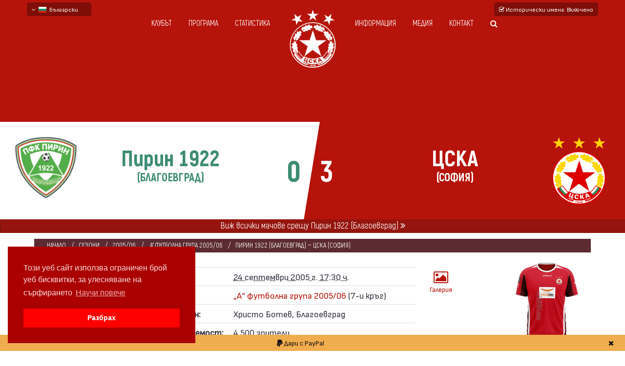

--- FILE ---
content_type: text/html; charset=UTF-8
request_url: https://www.fccska.com/%D1%81%D1%80%D0%B5%D1%89%D0%B0/m:%D0%BF%D0%B8%D1%80%D0%B8%D0%BD-1922-%D0%B1%D0%BB%D0%B0%D0%B3%D0%BE%D0%B5%D0%B2%D0%B3%D1%80%D0%B0%D0%B4-%D1%86%D1%81%D0%BA%D0%B0-%D1%81%D0%BE%D1%84%D0%B8%D1%8F-0-3/d:2005-09-24-17-30
body_size: 13138
content:
<!doctype html>
<!--[if lt IE 7]>		<html class="no-js lt-ie9 lt-ie8 lt-ie7" lang="bg"> <![endif]-->
<!--[if IE 7]>			<html class="no-js lt-ie9 lt-ie8" lang="bg"> <![endif]-->
<!--[if IE 8]>			<html class="no-js lt-ie9" lang="bg"> <![endif]-->
<!--[if gt IE 8]><!-->	<html class="no-js" lang="bg"> <!--<![endif]-->
	<head>
		<title>Пирин 1922 (Благоевград) - ЦСКА (София) 0:3 24 септември 2005 г. 17:30 ч. &mdash; FCCSKA.com – сайт за статистика, история и медия архив на ФК ЦСКА</title>
		<meta http-equiv="Content-Type" content="text/html; charset=UTF-8" />
		<meta name="description" content="ЦСКА победи Пирин 1922 (Благоевград) с резултат 0:3 във футболна среща от 7-и кръг на „А“ футболна група 2005/06 играна на 24 септември 2005 г. в 17:30 ч. на стадион „Христо Ботев“ в/във Благоевград. Голмайстори за Армейците са Стойко Сакалиев (30&prime; и 33&prime;) и Емил Гъргоров (91&prime;). Пирин Благоевград (Благоевград) ЦСКА (София)" />
		<meta name="viewport" content="width=device-width, initial-scale=1.0" />
		<meta name="robots" content="index, follow" />
		<meta name="msapplication-TileColor" content="#DA251D" />
		<meta name="msapplication-TileImage" content="/images/favicon/ms-icon-144x144.png" />
		<meta name="theme-color" content="#DA251D" />
						<meta property="og:url"           content="https://www.fccska.com/среща/m:пирин-1922-благоевград-цска-софия-0-3/d:2005-09-24-17-30" />
				<meta property="og:type"          content="article" />
				<meta property="og:title"         content="Пирин 1922 (Благоевград) - ЦСКА (София) 0:3 24 септември 2005 г. 17:30 ч. &mdash; FCCSKA.com – сайт за статистика, история и медия архив на ФК ЦСКА" />
				<meta property="og:description"   content="ЦСКА победи Пирин 1922 (Благоевград) с резултат 0:3 във футболна среща от 7-и кръг на „А“ футболна група 2005/06 играна на 24 септември 2005 г. в 17:30 ч. на стадион „Христо Ботев“ в/във Благоевград. Голмайстори за Армейците са Стойко Сакалиев (30&prime; и 33&prime;) и Емил Гъргоров (91&prime;). Пирин Благоевград (Благоевград) ЦСКА (София)" />
				<meta property="og:image"         content="https://www.fccska.com/image/match/200509241730/pirinbl-cska-200509241730-0-3.png" />
				<meta property="fb:app_id"		  content="407044683103397" />
								<link rel="canonical" href="https://www.fccska.com/среща/m:пирин-1922-благоевград-цска-софия-0-3/d:2005-09-24-17-30" />
						<link rel="apple-touch-icon" sizes="57x57" href="/images/favicon/apple-icon-57x57.png" />
		<link rel="apple-touch-icon" sizes="60x60" href="/images/favicon/apple-icon-60x60.png" />
		<link rel="apple-touch-icon" sizes="72x72" href="/images/favicon/apple-icon-72x72.png" />
		<link rel="apple-touch-icon" sizes="76x76" href="/images/favicon/apple-icon-76x76.png" />
		<link rel="apple-touch-icon" sizes="114x114" href="/images/favicon/apple-icon-114x114.png" />
		<link rel="apple-touch-icon" sizes="120x120" href="/images/favicon/apple-icon-120x120.png" />
		<link rel="apple-touch-icon" sizes="144x144" href="/images/favicon/apple-icon-144x144.png" />
		<link rel="apple-touch-icon" sizes="152x152" href="/images/favicon/apple-icon-152x152.png" />
		<link rel="apple-touch-icon" sizes="180x180" href="/images/favicon/apple-icon-180x180.png" />
		<link rel="icon" type="image/png" sizes="192x192"  href="/images/favicon/android-icon-192x192.png" />
		<link rel="icon" type="image/png" sizes="32x32" href="/images/favicon/favicon-32x32.png" />
		<link rel="icon" type="image/png" sizes="96x96" href="/images/favicon/favicon-96x96.png" />
		<link rel="icon" type="image/png" sizes="16x16" href="/images/favicon/favicon-16x16.png" />
		<link rel="manifest" href="/images/favicon/manifest.json">
		<link rel="stylesheet" href="/css/theme/bootstrap.min.css" />
		<link rel="stylesheet" href="/css/theme/normalize.css" />
		<link rel="stylesheet"  href="/css/theme/font-awesome.min.css" />
		<link rel="stylesheet" href="/css/theme/transitions.css" />
		<link rel="stylesheet" href="/css/theme/prettyPhoto.css" />
		<link rel="stylesheet" href="/css/theme/swiper.min.css" />
		<link rel="stylesheet" href="/css/theme/jquery-ui.css" />
		<link rel="stylesheet" href="/css/theme/animate.css" />
		<link rel="stylesheet" href="/css/theme/owl.theme.css" />
		<link rel="stylesheet" href="/css/theme/owl.carousel.css" />
		<link rel="stylesheet" href="/css/theme/customScrollbar.css" />
		<link rel="stylesheet" href="/css/theme/icomoon.css" />
		<link rel="stylesheet" href="/css/theme/main.css?v=1.2" />
		<link rel="stylesheet" href="/css/theme/color.css" />
		<link rel="stylesheet" href="/css/theme/responsive.css" />
		<link href="/css/bootstrap-datetimepicker.min.css" rel="stylesheet" />
		<link href="/fonts/attractive/stylesheet.css" rel="stylesheet" />
		<link href="/fonts/akrobat/stylesheet.css" rel="stylesheet" />
		<link rel="preconnect" href="https://fonts.googleapis.com">
		<link rel="preconnect" href="https://fonts.gstatic.com" crossorigin>
		<link href="https://fonts.googleapis.com/css2?family=Sofia+Sans+Condensed:ital,wght@0,1..1000;1,1..1000&display=swap" rel="stylesheet">
				<link rel="stylesheet" type="text/css" href="//cdnjs.cloudflare.com/ajax/libs/cookieconsent2/3.0.3/cookieconsent.min.css" />
		<link rel="stylesheet" href="/css/css-loader.css" />
		<link rel="stylesheet" href="https://cdn.jsdelivr.net/gh/fancyapps/fancybox@3.5.7/dist/jquery.fancybox.min.css" />
		<link rel="stylesheet" href="/css/style.css?v=1.4.3" />
		<script src="/js/modernizr-2.8.3-respond-1.4.2.min.js"></script>
		<!-- Global site tag (gtag.js) - Google Analytics -->
		<script async src="https://www.googletagmanager.com/gtag/js?id=UA-118475991-1"></script>
		<script>
		  window.dataLayer = window.dataLayer || [];
		  function gtag(){dataLayer.push(arguments);}
		  gtag('js', new Date());

		  gtag('config', 'UA-118475991-1');
		</script>
		<script async src="//pagead2.googlesyndication.com/pagead/js/adsbygoogle.js"></script>
		<script>
		  (adsbygoogle = window.adsbygoogle || []).push({
		    google_ad_client: "ca-pub-7992283287587461",
		    enable_page_level_ads: true
		  });
		</script>
		<script>
		  window.fbAsyncInit = function() {
		    FB.init({
		      appId            : '407044683103397',
		      autoLogAppEvents : true,
		      xfbml            : true,
		      version          : 'v3.0'
		    });
		  };

		  (function(d, s, id){
		     var js, fjs = d.getElementsByTagName(s)[0];
		     if (d.getElementById(id)) {return;}
		     js = d.createElement(s); js.id = id;
		     js.src = "https://connect.facebook.net/en_US/sdk.js";
		     fjs.parentNode.insertBefore(js, fjs);
		   }(document, 'script', 'facebook-jssdk'));
		</script>
		<!-- Load Facebook SDK for JavaScript -->
		<script>(function(d, s, id) {
			var js, fjs = d.getElementsByTagName(s)[0];
			if (d.getElementById(id)) return;
			js = d.createElement(s); js.id = id;
			js.src = "https://connect.facebook.net/en_US/sdk.js#xfbml=1";
			fjs.parentNode.insertBefore(js, fjs);
			}(document, 'script', 'facebook-jssdk'));
		</script>
	</head>
	<body  class="bodypage">
		<div id="fb-root"></div>
		<!--************************************
				Wrapper Start
		*************************************-->
		<div id="tg-wrapper" class="tg-wrapper tg-haslayout">
			<!--************************************
		Mobile Menu Start
*************************************-->
<div id="tg-navigationm-mobile" class="tg-navigationm-mobile collapse navbar-collapse">
	<span id="tg-close" class="tg-close fa fa-close"></span>
	<div class="tg-colhalf">
		<ul>
			<li>
				<a href="/клубът" class="submenulink">Клубът</a>
				<ul class="tg-dropdown-menu">
					<li><a href="/настоящ-състав">Настоящ състав</a></li>
					<li><a href="/треньори">Треньори</a></li>
					<li><a href="/профили">Профили</a></li>
					<li><a href="/емблеми-на-цска">Емблеми</a></li>
													<li><a href="/екипи">Екипи</a></li>
								<li><a href="/бази">Бази</a></li>
											</ul>
			</li>
			<li>
				<a href="/програма">Програма</a>
			</li>
			<li>
				<a class="submenulink">Статистика</a>
				<ul class="tg-dropdown-menu">
					<li><a href="/сезони">Сезони</a></li>
					<li><a href="/турнири">Турнири</a></li>
					<li><a href="/клубове">Срещу другите</a></li>
					<li><a href="/най-големи-победи">Най-големи победи</a></li>
					<li><a href="/на-днешния-ден">На днешния ден</a></li>
				</ul>
			</li>
			<li>
				<a class="submenulink">Информация</a>
				<ul class="tg-dropdown-menu">
											<li><a href="/история">История</a></li>
						<li><a href="/коментари-и-анализи">Коментари и анализи</a></li>
											<li><a href="/за-fccska-com">За нас</a></li>
					<li><a href="/източници">Източници</a></li>
				</ul>
			</li>
			<li>
				<a class="submenulink">Медия</a>
				<ul class="tg-dropdown-menu">
					<li><a href="/галерия">Галерия</a></li>
					<li><a href="/видео">Видео</a></li>
					<li><a href="/филмова-фотография">Филмова фотография</a></li>
					<li><a href="/мачови-програми">Мачови програми</a></li>
					<li><a href="/библиотека">Библиотека</a></li>
					<li><a href="/сувенири">Сувенири</a></li>
				</ul>
			</li>
			<li><a href="/контакт">Контакт</a></li>
			<li class="">
				<a class="tg-btn-search" href="javascript:void(0)"><i class="fa fa-search"></i></a>
			</li>
		</ul>
	</div>
</div>
<!--************************************
		Mobile Menu End
*************************************-->
<!--************************************
		Header Start
*************************************-->
<header id="tg-header" class="tg-header tg-haslayout">
	<div class="container relative">
		<div class="language_container">
									<span data-href="https://www.fccska.com" class="change_language"><span class="fa fa-angle-down"></span>&nbsp;&nbsp;<img src="https://www.fccska.com/images/flags/bul.svg" class="flag-sm" alt="bulgarian" />&nbsp;&nbsp;български</span>
								<div class="change_language_container">
											<a href="https://en.fccska.com" class="change_language_item"><img src="https://www.fccska.com/images/flags/gbr.svg" class="flag-sm" alt="English - beta" />&nbsp;&nbsp;English - beta</a>
													<a href="https://ru.fccska.com" class="change_language_item"><img src="https://www.fccska.com/images/flags/rus.svg" class="flag-sm" alt="русский - бета" />&nbsp;&nbsp;русский - бета</a>
									</div>
		</div>
						<a href="#" id="dont-historic-names"><span class="fa fa-check-square-o"></span> Исторически имена<span class="hidden-xs">: Включено</span></a>
						<div class="col-md-10 col-md-offset-1 col-sm-12 col-xs-12">
			<div class="row">
				<nav id="tg-nav" class="tg-nav brand-center">
					<div class="navbar-header">
						<button type="button" class="navbar-toggle collapsed" data-toggle="collapse" data-target="#tg-navigationm-mobile">
							<i class="fa fa-bars"></i>
						</button>
						<strong class="tg-logo">
							<a href="/"><img src="/images/logo.png" alt="image description"></a>
						</strong>
					</div>
					<div id="tg-navigation" class="tg-navigation">
						<div class="tg-colhalf">
							<ul>
								<li>
									<a href="/клубът">Клубът</a>
									<ul class="tg-dropdown-menu">
										<li><a href="/настоящ-състав">Настоящ състав</a></li>
										<li><a href="/треньори">Треньори</a></li>
										<li><a href="/профили">Профили</a></li>
										<li><a href="/емблеми-на-цска">Емблеми</a></li>
																					<li><a href="/екипи">Екипи</a>
												<ul class="tg-dropdown-menu">
													<li><a href="/екипи-на-цска-през-2020-те">през 2020-те</a></li>
													<li><a href="/екипи-на-цска-през-2010-те">през 2010-те</a></li>
													<li><a href="/екипи-на-цска-през-2000-те">през 2000-те</a></li>
													<li><a href="/екипи-на-цска-през-1990-те">през 1990-те</a></li>
													<li><a href="/екипи-на-цска-през-1980-те">през 1980-те</a></li>
													<li><a href="/екипи-на-цска-през-1970-те">през 1970-те</a></li>
													<li><a href="/екипи-на-цска-през-1960-те">през 1960-те</a></li>
													<li><a href="/екипи-на-цска-през-1950-те">през 1950-те</a></li>
												</ul>
											</li>
											<li><a href="/бази">Бази</a></li>
																				</ul>
								</li>
								<li>
									<a href="/програма">Програма</a>
								</li>
								<li>
									<a>Статистика</a>
									<ul class="tg-dropdown-menu">
										<li><a href="/сезони">Сезони</a></li>
										<li><a href="/турнири">Турнири</a></li>
										<li><a href="/клубове">Срещу другите</a></li>
										<li><a href="/най-големи-победи">Най-големи победи</a></li>
										<li><a href="/на-днешния-ден">На днешния ден</a></li>
									</ul>
								</li>
							</ul>
						</div>
						<div class="tg-colhalf">
							<ul>
								<li>
									<a>Информация</a>
									<ul class="tg-dropdown-menu">
																					<li><a href="/история">История</a></li>
											<li><a href="/коментари-и-анализи">Коментари и анализи</a></li>
																					<li><a href="/за-fccska-com" class="submenulink">За нас</a></li>
										<li><a href="/източници">Източници</a></li>
										<li><a href="/авторски-права">Авторски права</a></li>
									</ul>
								</li>
								<li>
									<a>Медия</a>
									<ul class="tg-dropdown-menu">
										<li><a href="/галерия">Галерия</a></li>
										<li><a href="/видео">Видео</a></li>
										<li><a href="/филмова-фотография">Филмова фотография</a></li>
										<li><a href="/мачови-програми">Мачови програми</a></li>
										<li><a href="/библиотека">Библиотека</a></li>
										<li><a href="/сувенири">Сувенири</a></li>
									</ul>
								</li>
								<li><a href="/контакт">Контакт</a></li>
								<li class="">
									<a class="tg-btn-search" href="javascript:void(0)"><i class="fa fa-search"></i></a>
								</li>
							</ul>
						</div>
					</div>
				</nav>
			</div>
		</div>
	</div>
</header>
<!--************************************
		Header End
*************************************-->
			<!--************************************
		Banner Start
*************************************-->
<style>
	.tg-team-nameplusstatus svg
	{
		font-weight: 800 !important;
		font-family: 'Akrobat', Arial, Helvetica, sans-serif !important;
	}
	
			.away308 { background: #ffffff}
			.away308 .tg-teamscore .tg-team-nameplusstatus h4, .away308 .tg-teamscore .tg-team-nameplusstatus h5 { color: #3d8c74 }
			.away308 .tg-teamscore + .tg-teamscore .tg-team-nameplusstatus h4, .away308 .tg-teamscore + .tg-teamscore .tg-team-nameplusstatus h5 { color: #fff }
			.away308:before { border-color: #b6130b }
			.away308:after { background: #b6130b }
			.away308.tg-matchresult .tg-score span { color: #3d8c74 !important }
			.away308.tg-matchresult .tg-score span + span { color: #fff !important }
			.away308.tg-matchresult .tg-score span + span small { color: #fff !important }
			.away308 .matchresult-tournament { color: #3d8c74 }
			.away308 .matchresult-stadium { color: #fff }
			.away308 .tg-teamscore:nth-child(even) .tg-team-logo img { filter: drop-shadow(1px 1px 0 rgba(61, 140, 116,0.2)) drop-shadow(-1px -1px 0 rgba(61, 140, 116,0.2)) drop-shadow(1px -1px 0 rgba(61, 140, 116,0.2)) drop-shadow(-1px 1px 0 rgba(61, 140, 116,0.2)) }</style>
<div class="tg-banner tg-haslayout">
	<div class="tg-imglayer"></div>
	<div class="container-fluid">
		<div class="row">
			<div class="tg-banner-content tg-haslayout">
				<div class="tg-matchresult away308">
					<div class="tg-box">
						<div class="tg-score  ">
																	<h3><span>0</span><span>3<small></small></span></h3>
									
						</div>
						<div class="tg-teamscore">
							<strong class="tg-team-logo col-xs-3">
								<img src="https://www.fccska.com/image/show/b8eb5fc8641ed1feb3370a719d157fbd/2510c39011c5be704182423e3a695e91/upload/2017/09/07/Pirin1922.png" srcset="https://www.fccska.com/image/show/b8eb5fc8641ed1feb3370a719d157fbd/2510c39011c5be704182423e3a695e91/upload/2017/09/07/Pirin1922.png, https://www.fccska.com/image/show/dbb8e35ea0aac1cc314a8dee6592aab5/2510c39011c5be704182423e3a695e91/upload/2017/09/07/Pirin1922.png 2x" alt="Пирин 1922" />
							</strong>
							<div class="tg-team-nameplusstatus col-xs-9">
																<svg viewBox="0 0 100 27">
									<text font-size="12" transform="translate(50)" y="16" fill="#3d8c74">
										<tspan x="0" text-anchor="middle">Пирин 1922</tspan><tspan text-anchor="middle" x="0" font-size="6" dy="8">(БЛАГОЕВГРАД)</tspan>									</text>
								</svg>
							</div>
						</div>
						<div class="tg-teamscore">
							<strong class="tg-team-logo col-xs-3">
								<img src="https://www.fccska.com/image/show/b8eb5fc8641ed1feb3370a719d157fbd/2510c39011c5be704182423e3a695e91/upload/2017/09/07/CSKA_Sofia.png" srcset="https://www.fccska.com/image/show/b8eb5fc8641ed1feb3370a719d157fbd/2510c39011c5be704182423e3a695e91/upload/2017/09/07/CSKA_Sofia.png, https://www.fccska.com/image/show/dbb8e35ea0aac1cc314a8dee6592aab5/2510c39011c5be704182423e3a695e91/upload/2017/09/07/CSKA_Sofia.png 2x" alt="ЦСКА" />
							</strong>
							<div class="tg-team-nameplusstatus col-xs-9">
																<svg viewBox="0 0 100 27">
									<text font-size="12" transform="translate(50)" y="16" font-family="Akrobat" font-weight="800" fill="#fff">
										<tspan x="0" text-anchor="middle">ЦСКА</tspan><tspan text-anchor="middle" x="0" font-size="6" dy="8">(СОФИЯ)</tspan>									</text>
								</svg>
							</div>
						</div>
						<div class="clearfix"></div>
					</div>
				</div>
			</div>
		</div>
	</div>
</div>
<!--************************************
		Banner End
*************************************-->
			<!--************************************
					Main Start
			*************************************-->
			<main id="tg-main" class="tg-main tg-haslayout">
								<div id="subheader-button-container">
					<a href="/клуб/пирин-благоевград-благоевград" class="subheader-button col-xs-12 p0">Виж всички мачове срещу Пирин 1922 (Благоевград) <span class="fa fa-angle-double-right"></span></a>
				</div>
				<div class="container-fluid mt20">
	<div class="row">
		<div class="tg-haslayout">
			<div class="container">
				<figure class="tg-postimg tg-postimgdetail">
					<figcaption>
						<ul class="tg-postmetadata">
							<li><a href="/">Начало</a></li>
							<li><a href="/сезони">Сезони</a></li>
							<li><a href="/сезон/2005-06">2005/06</a></li>
							<li><a href="/турнир/а-футболна-група-2005-06">„А“ футболна група 2005/06</a></li>
							<li>Пирин 1922 (Благоевград) &mdash; ЦСКА (София)</li>
													</ul>
					</figcaption>
				</figure>
			</div>
			<div class="col-md-3 col-sm-2 hidden-xs mt-40 mh100">
									<div class="text-center">
															<img src="/image/kit/club:63/d:2005-09-24/sr-10:3d8c74/sr-30:fff/sr-19:fff/sr-69:3d8c74/cl-1:3d8c74/sh-11:fff/shirt:fff/shorts:1a844c/socks:fff/pirinbl2005.png" class="drop-shadow" alt="" />
													</div>
										<div class="mt20">Титуляри :</div>
					<ul class='team-players'>
											<li>
							<div class="col-xs-1 text-right"></div>
							<div class="col-xs-9 col-sm-8">
																		<span class="col-xs-10">Василев <img src="/images/glove.svg" title="Вратар" class="player_gk" alt="GK" /></span>
																</div>
																<span class='col-xs-2 col-sm-3'>&nbsp;</span>
														</li>
												<li>
							<div class="col-xs-1 text-right"></div>
							<div class="col-xs-9 col-sm-8">
																		<span class="col-xs-10">Георгиев </span>
																</div>
																<span class='col-xs-2 col-sm-3'>&nbsp;</span>
														</li>
												<li>
							<div class="col-xs-1 text-right"></div>
							<div class="col-xs-9 col-sm-8">
																		<span class="col-xs-10">Ризов </span>
																</div>
																<span class='col-xs-2 col-sm-3'>&nbsp;</span>
														</li>
												<li>
							<div class="col-xs-1 text-right"></div>
							<div class="col-xs-9 col-sm-8">
																		<span class="col-xs-10">Св. Георгиев </span>
																</div>
																<span class='col-xs-2 col-sm-3'>&nbsp;</span>
														</li>
												<li>
							<div class="col-xs-1 text-right"></div>
							<div class="col-xs-9 col-sm-8">
																		<span class="col-xs-10">Бачев </span>
																</div>
																<span class='col-xs-2 col-sm-3'>&nbsp;</span>
														</li>
												<li>
							<div class="col-xs-1 text-right"></div>
							<div class="col-xs-9 col-sm-8">
																		<span class="col-xs-10">Стойчев </span>
																</div>
																<span class='col-xs-2 col-sm-3'><span class="fa fa-long-arrow-down text-danger"></span> 46&prime;</span>
														</li>
												<li>
							<div class="col-xs-1 text-right"></div>
							<div class="col-xs-9 col-sm-8">
																		<span class="col-xs-10">Кръстев </span>
																</div>
																<span class='col-xs-2 col-sm-3'><span class="fa fa-long-arrow-down text-danger"></span> 65&prime;</span>
														</li>
												<li>
							<div class="col-xs-1 text-right"></div>
							<div class="col-xs-9 col-sm-8">
																		<span class="col-xs-10">Иванов </span>
																</div>
																<span class='col-xs-2 col-sm-3'>&nbsp;</span>
														</li>
												<li>
							<div class="col-xs-1 text-right"></div>
							<div class="col-xs-9 col-sm-8">
																		<span class="col-xs-10">Николов </span>
																</div>
																<span class='col-xs-2 col-sm-3'>&nbsp;</span>
														</li>
												<li>
							<div class="col-xs-1 text-right"></div>
							<div class="col-xs-9 col-sm-8">
																		<span class="col-xs-10">Шопов </span>
																</div>
																<span class='col-xs-2 col-sm-3'><span class="fa fa-long-arrow-down text-danger"></span> 61&prime;</span>
														</li>
														</ul>
								<div>Резерви :</div>
								<ul class='team-players reserve-players'>
													<li>
							<div class="col-xs-1 text-right"></div>
							<div class="col-xs-9 col-sm-8">
																		<span class="col-xs-10">Сотиров <img src="/images/glove.svg" title="Вратар" class="player_gk" alt="GK" /></span>
																</div>
																<span class='col-xs-2 col-sm-3'>&nbsp;</span>
														</li>
												<li>
							<div class="col-xs-1 text-right"></div>
							<div class="col-xs-9 col-sm-8">
																		<a href="/профил/николай-бодуров" class="col-xs-10">
											Николай Бодуров 										</a>
																</div>
																<span class='col-xs-2 col-sm-3'>&nbsp;</span>
														</li>
												<li>
							<div class="col-xs-1 text-right"></div>
							<div class="col-xs-9 col-sm-8">
																		<span class="col-xs-10">Ралчовски </span>
																</div>
																<span class='col-xs-2 col-sm-3'>&nbsp;</span>
														</li>
												<li>
							<div class="col-xs-1 text-right"></div>
							<div class="col-xs-9 col-sm-8">
																		<span class="col-xs-10">Кацимерски </span>
																</div>
																<span class='col-xs-2 col-sm-3'>&nbsp;</span>
														</li>
												<li>
							<div class="col-xs-1 text-right"></div>
							<div class="col-xs-9 col-sm-8">
																		<span class="col-xs-10">Ас. Георгиев </span>
																		<div class="col-xs-2 player_cards">
																					<span class="card-yellow" title="Жълт картон 0&prime;" data-toggle="tooltip" data-placement="top" ></span>
																				</div>
																</div>
																<span class='col-xs-2 col-sm-3'><span class="fa fa-long-arrow-up text-success"></span> 46&prime;</span>
														</li>
												<li>
							<div class="col-xs-1 text-right"></div>
							<div class="col-xs-9 col-sm-8">
																		<span class="col-xs-10">Витанов </span>
																</div>
																<span class='col-xs-2 col-sm-3'><span class="fa fa-long-arrow-up text-success"></span> 65&prime;</span>
														</li>
												<li>
							<div class="col-xs-1 text-right"></div>
							<div class="col-xs-9 col-sm-8">
																		<span class="col-xs-10">Т. Тодоров </span>
																</div>
																<span class='col-xs-2 col-sm-3'><span class="fa fa-long-arrow-up text-success"></span> 61&prime;</span>
														</li>
											</ul>
								</div>
			<div class="col-md-6 col-sm-8 col-xs-12 pl-5 pr-5">
				<div class="col-md-10 p0">
					<table class="table">
						<tr>
							<th class="col-xs-3">Дата:</th>
							<td class="col-xs-9">
								<abbr title="Всички дати и часове са в софийско време, както е наблюдавано в момента на мача">
									24 септември 2005 г. 17:30 ч. 								</abbr>
							</td>
						</tr>
						<tr>
	 						<th>Турнир:</th>
	 						<td>
								<a href="/турнир/а-футболна-група-2005-06">„А“ футболна група 2005/06</a>
	 							 (7-и кръг)	 						</td>
	 					</tr>
													<tr>
		 						<th>Стадион:</th>
		 						<td>
		 							Христо Ботев, Благоевград		 						</td>
		 					</tr>
														<tr>
		 						<th>Посещаемост:</th>
		 						<td>
		 							4 500 зрители
		 						</td>
		 					</tr>
														<tr>
								<th class="mt20">Треньор на ЦСКА:</th>
								<td>
									<a href="/профил/миодраг-йешич">
										Миодраг Йешич									</a>
																	</td>
							</tr>
														<tr>
		 						<th>Съдия:</th>
		 						<td>
		 							Камен Алексиев											 						</td>
		 					</tr>
														<tr>
		 						<th>На живо по:</th>
		 						<td>
									Канал 1		 						</td>
		 					</tr>
												</table>
				</div>
				<div class="col-sm-2 col-xs-3">
												<a href="#" id="show-gallery" class="btn btn-link smooth-scroll btn-block"><span class="fa fa-picture-o fa-2x"></span><br/>Галерия</a>
											</div>
				<div class="clearfix"></div>
				<div class="visible-xs-block our-squad">
					<div class="col-xs-6 p0">
													<div class="text-center small_kit">
																			<img src="/image/kit/club:63/d:2005-09-24/sr-10:3d8c74/sr-30:fff/sr-19:fff/sr-69:3d8c74/cl-1:3d8c74/sh-11:fff/shirt:fff/shorts:1a844c/socks:fff/pirinbl2005.png" class="drop-shadow" alt="" />
																	</div>
														<div class="mt20">Титуляри :</div>
							<ul class='team-players'>
															<li>
									<div class="col-xs-1 text-right"></div>
									<div class="col-xs-9 col-sm-8">
																					<span class="col-xs-10">Василев <img src="/images/glove.svg" title="Вратар" class="player_gk" alt="GK" /></span>
																				</div>
																				<span class='col-xs-2 col-sm-3'>&nbsp;</span>
																		</li>
																<li>
									<div class="col-xs-1 text-right"></div>
									<div class="col-xs-9 col-sm-8">
																					<span class="col-xs-10">Георгиев </span>
																				</div>
																				<span class='col-xs-2 col-sm-3'>&nbsp;</span>
																		</li>
																<li>
									<div class="col-xs-1 text-right"></div>
									<div class="col-xs-9 col-sm-8">
																					<span class="col-xs-10">Ризов </span>
																				</div>
																				<span class='col-xs-2 col-sm-3'>&nbsp;</span>
																		</li>
																<li>
									<div class="col-xs-1 text-right"></div>
									<div class="col-xs-9 col-sm-8">
																					<span class="col-xs-10">Св. Георгиев </span>
																				</div>
																				<span class='col-xs-2 col-sm-3'>&nbsp;</span>
																		</li>
																<li>
									<div class="col-xs-1 text-right"></div>
									<div class="col-xs-9 col-sm-8">
																					<span class="col-xs-10">Бачев </span>
																				</div>
																				<span class='col-xs-2 col-sm-3'>&nbsp;</span>
																		</li>
																<li>
									<div class="col-xs-1 text-right"></div>
									<div class="col-xs-9 col-sm-8">
																					<span class="col-xs-10">Стойчев </span>
																				</div>
																				<span class='col-xs-2 col-sm-3'><span class="fa fa-long-arrow-down text-danger"></span> 46&prime;</span>
																		</li>
																<li>
									<div class="col-xs-1 text-right"></div>
									<div class="col-xs-9 col-sm-8">
																					<span class="col-xs-10">Кръстев </span>
																				</div>
																				<span class='col-xs-2 col-sm-3'><span class="fa fa-long-arrow-down text-danger"></span> 65&prime;</span>
																		</li>
																<li>
									<div class="col-xs-1 text-right"></div>
									<div class="col-xs-9 col-sm-8">
																					<span class="col-xs-10">Иванов </span>
																				</div>
																				<span class='col-xs-2 col-sm-3'>&nbsp;</span>
																		</li>
																<li>
									<div class="col-xs-1 text-right"></div>
									<div class="col-xs-9 col-sm-8">
																					<span class="col-xs-10">Николов </span>
																				</div>
																				<span class='col-xs-2 col-sm-3'>&nbsp;</span>
																		</li>
																<li>
									<div class="col-xs-1 text-right"></div>
									<div class="col-xs-9 col-sm-8">
																					<span class="col-xs-10">Шопов </span>
																				</div>
																				<span class='col-xs-2 col-sm-3'><span class="fa fa-long-arrow-down text-danger"></span> 61&prime;</span>
																		</li>
																		</ul>
										<div>Резерви :</div>
										<ul class='team-players reserve-players'>
																	<li>
									<div class="col-xs-1 text-right"></div>
									<div class="col-xs-9 col-sm-8">
																					<span class="col-xs-10">Сотиров <img src="/images/glove.svg" title="Вратар" class="player_gk" alt="GK" /></span>
																				</div>
																				<span class='col-xs-2 col-sm-3'>&nbsp;</span>
																		</li>
																<li>
									<div class="col-xs-1 text-right"></div>
									<div class="col-xs-9 col-sm-8">
																						<a href="/профил/николай-бодуров" class="col-xs-10">
													Николай Бодуров 												</a>
																				</div>
																				<span class='col-xs-2 col-sm-3'>&nbsp;</span>
																		</li>
																<li>
									<div class="col-xs-1 text-right"></div>
									<div class="col-xs-9 col-sm-8">
																					<span class="col-xs-10">Ралчовски </span>
																				</div>
																				<span class='col-xs-2 col-sm-3'>&nbsp;</span>
																		</li>
																<li>
									<div class="col-xs-1 text-right"></div>
									<div class="col-xs-9 col-sm-8">
																					<span class="col-xs-10">Кацимерски </span>
																				</div>
																				<span class='col-xs-2 col-sm-3'>&nbsp;</span>
																		</li>
																<li>
									<div class="col-xs-1 text-right"></div>
									<div class="col-xs-9 col-sm-8">
																					<span class="col-xs-10">Ас. Георгиев </span>
																						<div class="col-xs-2 player_cards">
																									<span class="card-yellow" title="Жълт картон 0&prime;" data-toggle="tooltip" data-placement="top" ></span>
																								</div>
																				</div>
																				<span class='col-xs-2 col-sm-3'><span class="fa fa-long-arrow-up text-success"></span> 46&prime;</span>
																		</li>
																<li>
									<div class="col-xs-1 text-right"></div>
									<div class="col-xs-9 col-sm-8">
																					<span class="col-xs-10">Витанов </span>
																				</div>
																				<span class='col-xs-2 col-sm-3'><span class="fa fa-long-arrow-up text-success"></span> 65&prime;</span>
																		</li>
																<li>
									<div class="col-xs-1 text-right"></div>
									<div class="col-xs-9 col-sm-8">
																					<span class="col-xs-10">Т. Тодоров </span>
																				</div>
																				<span class='col-xs-2 col-sm-3'><span class="fa fa-long-arrow-up text-success"></span> 61&prime;</span>
																		</li>
															</ul>
												</div>
					<div class="col-xs-6 p0 pl-5">
													<div class="text-center small_kit">
																			<a href="/image/show/a0b4a464e460442e5012ab2de13214f1/92eb5ffee6ae2fec3ad71c777531578f/kits/cska/2005-06/CSKA1.png" rel="kit_small" class="fancy" data-copy="Всички права запазени">
												<img src="/image/show/8ceee254e664c8ea6032ac55aab16e13/92eb5ffee6ae2fec3ad71c777531578f/kits/cska/2005-06/CSKA1.png" class="drop-shadow" alt="" />
											</a>
																	</div>
														<div class="mt20">Титуляри :</div>
							<ul class='team-players'>
															<li>
									<div class="col-xs-1 text-right">22</div>
									<div class="col-xs-9 col-sm-8">
																						<a href="/профил/илко-пиргов" class="col-xs-10">
													Илко Пиргов <img src="/images/glove.svg" title="Вратар" class="player_gk" alt="GK" />												</a>
																				</div>
																				<span class='col-xs-2 col-sm-3'>&nbsp;</span>
																		</li>
																<li>
									<div class="col-xs-1 text-right">2</div>
									<div class="col-xs-9 col-sm-8">
																						<a href="/профил/радослав-забавник" class="col-xs-10">
													Радослав Забавник 												</a>
																				</div>
																				<span class='col-xs-2 col-sm-3'>&nbsp;</span>
																		</li>
																<li>
									<div class="col-xs-1 text-right">30</div>
									<div class="col-xs-9 col-sm-8">
																						<a href="/профил/йордан-тодоров" class="col-xs-10">
													Йордан Тодоров 												</a>
																				</div>
																				<span class='col-xs-2 col-sm-3'>&nbsp;</span>
																		</li>
																<li>
									<div class="col-xs-1 text-right">14</div>
									<div class="col-xs-9 col-sm-8">
																						<a href="/профил/валентин-илиев" class="col-xs-10">
													Валентин Илиев 												</a>
																				</div>
																				<span class='col-xs-2 col-sm-3'><span class="fa fa-long-arrow-down text-danger"></span> 60&prime;</span>
																		</li>
																<li>
									<div class="col-xs-1 text-right">29</div>
									<div class="col-xs-9 col-sm-8">
																						<a href="/профил/ибрахима-гай" class="col-xs-10">
													Ибрахима Гай 												</a>
																				</div>
																				<span class='col-xs-2 col-sm-3'>&nbsp;</span>
																		</li>
																<li>
									<div class="col-xs-1 text-right">27</div>
									<div class="col-xs-9 col-sm-8">
																						<a href="/профил/тиаго-силва" class="col-xs-10">
													Тиаго Силва 												</a>
																				</div>
																				<span class='col-xs-2 col-sm-3'>&nbsp;</span>
																		</li>
																<li>
									<div class="col-xs-1 text-right">18</div>
									<div class="col-xs-9 col-sm-8">
																						<a href="/профил/мурад-хидиуед" class="col-xs-10">
													Мурад Хидиуед 												</a>
																				</div>
																				<span class='col-xs-2 col-sm-3'>&nbsp;</span>
																		</li>
																<li>
									<div class="col-xs-1 text-right">20</div>
									<div class="col-xs-9 col-sm-8">
																						<a href="/профил/йордан-юруков" class="col-xs-10">
													Йордан Юруков 												</a>
																				</div>
																				<span class='col-xs-2 col-sm-3'><span class="fa fa-long-arrow-down text-danger"></span> 46&prime;</span>
																		</li>
																<li>
									<div class="col-xs-1 text-right">23</div>
									<div class="col-xs-9 col-sm-8">
																						<a href="/профил/емил-гъргоров" class="col-xs-10">
													Емил Гъргоров 												</a>
																				</div>
																				<span class='col-xs-2 col-sm-3'>&nbsp;</span>
																		</li>
																<li>
									<div class="col-xs-1 text-right">11</div>
									<div class="col-xs-9 col-sm-8">
																						<a href="/профил/гийом-да-зади" class="col-xs-10">
													Гийом Да Зади 												</a>
																				</div>
																				<span class='col-xs-2 col-sm-3'>&nbsp;</span>
																		</li>
																<li>
									<div class="col-xs-1 text-right">21</div>
									<div class="col-xs-9 col-sm-8">
																						<a href="/профил/стойко-сакалиев" class="col-xs-10">
													Стойко Сакалиев 												</a>
																				</div>
																				<span class='col-xs-2 col-sm-3'><span class="fa fa-long-arrow-down text-danger"></span> 74&prime;</span>
																		</li>
																		</ul>
										<div>Резерви :</div>
										<ul class='team-players reserve-players'>
																	<li>
									<div class="col-xs-1 text-right">12</div>
									<div class="col-xs-9 col-sm-8">
																						<a href="/профил/тодор-кючуков" class="col-xs-10">
													Тодор Кючуков <img src="/images/glove.svg" title="Вратар" class="player_gk" alt="GK" />												</a>
																				</div>
																				<span class='col-xs-2 col-sm-3'>&nbsp;</span>
																		</li>
																<li>
									<div class="col-xs-1 text-right">4</div>
									<div class="col-xs-9 col-sm-8">
																						<a href="/профил/адриан-олегов" class="col-xs-10">
													Адриан Олегов 												</a>
																				</div>
																				<span class='col-xs-2 col-sm-3'>&nbsp;</span>
																		</li>
																<li>
									<div class="col-xs-1 text-right">33</div>
									<div class="col-xs-9 col-sm-8">
																						<a href="/профил/славко-матич" class="col-xs-10">
													Славко Матич 												</a>
																				</div>
																				<span class='col-xs-2 col-sm-3'><span class="fa fa-long-arrow-up text-success"></span> 60&prime;</span>
																		</li>
																<li>
									<div class="col-xs-1 text-right">15</div>
									<div class="col-xs-9 col-sm-8">
																						<a href="/профил/петър-димитров" class="col-xs-10">
													Петър Димитров 												</a>
																				</div>
																				<span class='col-xs-2 col-sm-3'>&nbsp;</span>
																		</li>
																<li>
									<div class="col-xs-1 text-right">8</div>
									<div class="col-xs-9 col-sm-8">
																						<a href="/профил/велизар-димитров" class="col-xs-10">
													Велизар Димитров 												</a>
																				</div>
																				<span class='col-xs-2 col-sm-3'><span class="fa fa-long-arrow-up text-success"></span> 46&prime;</span>
																		</li>
																<li>
									<div class="col-xs-1 text-right">7</div>
									<div class="col-xs-9 col-sm-8">
																						<a href="/профил/христо-янев" class="col-xs-10">
													Христо Янев 												</a>
																				</div>
																				<span class='col-xs-2 col-sm-3'><span class="fa fa-long-arrow-up text-success"></span> 74&prime;</span>
																		</li>
																<li>
									<div class="col-xs-1 text-right">17</div>
									<div class="col-xs-9 col-sm-8">
																						<a href="/профил/матия-матко" class="col-xs-10">
													Матия Матко 												</a>
																				</div>
																				<span class='col-xs-2 col-sm-3'>&nbsp;</span>
																		</li>
															</ul>
												</div>
				</div>
				<ul id="match-details">
						<li class="match-detail-extended">
		<div class="match-detail-time col-sm-3 col-xs-4 text-left">
									30<span>мин</span>
							</div>
		<div class="match-detail-name col-xs-8 col-sm-6 text-left">
			<h3 class="text-black">Гол</h3>
			<h4>
				21.				Стойко Сакалиев				<span>(ЦСКА)</span>
									<small>асистенция -  Валентин Илиев</small>
								</h4>
		</div>
		<div class="match-detail-info col-sm-3 hidden-xs text-center">
									<span class="fa fa-futbol-o"></span>
								</div>
	</li>
		<li class="match-detail-extended">
		<div class="match-detail-time col-sm-3 col-xs-4 text-left">
									33<span>мин</span>
							</div>
		<div class="match-detail-name col-xs-8 col-sm-6 text-left">
			<h3 class="text-black">Гол</h3>
			<h4>
				21.				Стойко Сакалиев				<span>(ЦСКА)</span>
									<small>асистенция -  Емил Гъргоров</small>
								</h4>
		</div>
		<div class="match-detail-info col-sm-3 hidden-xs text-center">
									<span class="fa fa-futbol-o"></span>
								</div>
	</li>
		<li class="match-detail-extended">
		<div class="match-detail-time col-sm-3 col-xs-4 text-left">
									90+1<span>мин</span>
							</div>
		<div class="match-detail-name col-xs-8 col-sm-6 text-left">
			<h3 class="text-black">Гол</h3>
			<h4>
				23.				Емил Гъргоров				<span>(ЦСКА)</span>
									<small>асистенция -  Радослав Забавник</small>
								</h4>
		</div>
		<div class="match-detail-info col-sm-3 hidden-xs text-center">
									<span class="fa fa-futbol-o"></span>
								</div>
	</li>
					</ul>
								<section id="match-information">
					<p><span>ЦСКА</span>​ постигна поредната си победа в първенството на България, при гостуването на Пирин 1922 в Благоевград днес в мач от седми кръг на шампионата.</p>

<p>Червените бяха повече от активни и създадоха много положения, но вкараха само три гола.</p>

<p>Резултатът откри Стойко Сакалиев в 30-ата минута.</p>

<p>След фал срещу Сакалиев на десетина метра пред наказателното поле вляво, Юруков центрира към далечната греда, където Гай скочи и свали с глава към Валентин Илиев. Защитникът от четири метра би веднага към вратата, а Сакалиев подложи крак и реализира попадението от метър за 1:0.</p>

<p>Три минути по-късно, в 33-ата, Гъргоров овладя топката отдясно в наказателното поле след пас на Мурад Хидиуед. Капитанът на армейците я позадържа, направи няколко финта и центрира отлично с ляв крак, малко пред вратата.</p>

<p>Там от границата на вратарското поле Сакалиев стреля с глава и отбеляза второто си попадение в мача и негово четвърто за последните два двубоя.</p>

<p>Играта на армейците се успокои и в началото на второто полувреме футболистите на ЦСКА играха красиво, но твърде аристократично.</p>

<p>Положения след положения, изпускани от Сакалиев, Гъргоров, Янев и Велизар Димитров. Последните двама се появиха в игра през второто полувреме. Като най-фрапантни бяха положенията през второто полувреме.</p>

<p>Тогава, в 53-ата минута Сакалиев отдясно проби между трима защитници на домакините, подаде към Велизар Димитров. Той напредна 5-6 метра в наказателното поле и след нещо като удар топката рикошира от него към Янев отдясно, който нацели гредата и след това защитник на домакините изчисти от гол линията.</p>

<p>В 60-ата минута при една контраатака отдясно, Гъргоров подаде към Йордан Тодоров, той навлезе на скорост в наказателното поле и вместо да стреля пусна успоредно на вратата топката към Сакалиев, но пред неговия крак тя бе избита в ъглов удар.</p>

<p>В 84-ата минута Велизар Димитров отдясно изведе Гъргоров на три метра срещу празната врата, но той направи много по-трудното – прати топката над гредата вместо в опразнената врата.</p>

<p>В крайна сметка се поправи и в 90-ата минута се разписа за крайното 3:0. Янев центрира отляво ниско по земя към вратарското поле, там Забавник триково върна назад към точката на дузпата, където Гъргоров с премерен удар по земя, прати топката в левия долен ъгъл на вратата, пазена от някогашния вратар на ЦСКА Илиян Василев.</p>

<p><em>източник <strong>cska.bg</strong></em></p>
							<div class="clearfix"></div>
							<a name="gallery"></a>
							<h4>Галерия</h4>
							<div id="gallery">
																	<a href="https://www.fccska.com/image/show/8721f1f6b6da8a8db04136111fee3c7a/92eb5ffee6ae2fec3ad71c777531578f/upload/2019/04/23/Silva-Pirin1922.jpg" rel="gallery" class="fancy-match col-sm-2 p5" title="Пирин-Благоевград - ЦСКА 0:3" data-caption="Пирин-Благоевград - ЦСКА 0:3" data-copy="Източник: cska.bg"><img src="/images/dot.png" class="img-responsive thumbnail pull-left b-lazy" data-src="https://www.fccska.com/image/show/e8efd8c294f9027f3d4c7d252441efeb/e0323a9039add2978bf5b49550572c7c/upload/2019/04/23/Silva-Pirin1922.jpg" data-fncy="https://www.fccska.com/image/show/e8efd8c294f9027f3d4c7d252441efeb/e0323a9039add2978bf5b49550572c7c/upload/2019/04/23/Silva-Pirin1922.jpg" alt="Пирин-Благоевград - ЦСКА 0:3 &mdash; Източник: cska.bg" width="150" height="150" /></a>
																		<a href="https://www.fccska.com/image/show/8721f1f6b6da8a8db04136111fee3c7a/92eb5ffee6ae2fec3ad71c777531578f/upload/2019/04/23/Yurukov-Pirin1922.jpg" rel="gallery" class="fancy-match col-sm-2 p5" title="Пирин-Благоевград - ЦСКА 0:3" data-caption="Пирин-Благоевград - ЦСКА 0:3" data-copy="Източник: cska.bg"><img src="/images/dot.png" class="img-responsive thumbnail pull-left b-lazy" data-src="https://www.fccska.com/image/show/e8efd8c294f9027f3d4c7d252441efeb/e0323a9039add2978bf5b49550572c7c/upload/2019/04/23/Yurukov-Pirin1922.jpg" data-fncy="https://www.fccska.com/image/show/e8efd8c294f9027f3d4c7d252441efeb/e0323a9039add2978bf5b49550572c7c/upload/2019/04/23/Yurukov-Pirin1922.jpg" alt="Пирин-Благоевград - ЦСКА 0:3 &mdash; Източник: cska.bg" width="150" height="150" /></a>
																</div>
																	</section>
			</div>
			<div class="col-md-3 col-sm-2 col-xs-12 hidden-xs mt-40 mh100">
									<div class="text-center">
															<a href="/image/show/a0b4a464e460442e5012ab2de13214f1/92eb5ffee6ae2fec3ad71c777531578f/kits/cska/2005-06/CSKA1.png" rel="kit" class="fancy" data-copy="Всички права запазени">
										<img src="/image/show/4e5cecbe59cdde83b2a05cb82798f33a/92eb5ffee6ae2fec3ad71c777531578f/kits/cska/2005-06/CSKA1.png" class="drop-shadow" alt="" />
									</a>
													</div>
										<div class="mt20">Титуляри :</div>
					<ul class='team-players'>
											<li>
							<div class="col-xs-1 text-right">22</div>
							<div class="col-xs-9 col-sm-8">
																		<a href="/профил/илко-пиргов" class="col-xs-10">
											Илко Пиргов <img src="/images/glove.svg" title="Вратар" class="player_gk" alt="GK" />										</a>
																</div>
																<span class='col-xs-2 col-sm-3'>&nbsp;</span>
														</li>
												<li>
							<div class="col-xs-1 text-right">2</div>
							<div class="col-xs-9 col-sm-8">
																		<a href="/профил/радослав-забавник" class="col-xs-10">
											Радослав Забавник 										</a>
																</div>
																<span class='col-xs-2 col-sm-3'>&nbsp;</span>
														</li>
												<li>
							<div class="col-xs-1 text-right">30</div>
							<div class="col-xs-9 col-sm-8">
																		<a href="/профил/йордан-тодоров" class="col-xs-10">
											Йордан Тодоров 										</a>
																</div>
																<span class='col-xs-2 col-sm-3'>&nbsp;</span>
														</li>
												<li>
							<div class="col-xs-1 text-right">14</div>
							<div class="col-xs-9 col-sm-8">
																		<a href="/профил/валентин-илиев" class="col-xs-10">
											Валентин Илиев 										</a>
																</div>
																<span class='col-xs-2 col-sm-3'><span class="fa fa-long-arrow-down text-danger"></span> 60&prime;</span>
														</li>
												<li>
							<div class="col-xs-1 text-right">29</div>
							<div class="col-xs-9 col-sm-8">
																		<a href="/профил/ибрахима-гай" class="col-xs-10">
											Ибрахима Гай 										</a>
																</div>
																<span class='col-xs-2 col-sm-3'>&nbsp;</span>
														</li>
												<li>
							<div class="col-xs-1 text-right">27</div>
							<div class="col-xs-9 col-sm-8">
																		<a href="/профил/тиаго-силва" class="col-xs-10">
											Тиаго Силва 										</a>
																</div>
																<span class='col-xs-2 col-sm-3'>&nbsp;</span>
														</li>
												<li>
							<div class="col-xs-1 text-right">18</div>
							<div class="col-xs-9 col-sm-8">
																		<a href="/профил/мурад-хидиуед" class="col-xs-10">
											Мурад Хидиуед 										</a>
																</div>
																<span class='col-xs-2 col-sm-3'>&nbsp;</span>
														</li>
												<li>
							<div class="col-xs-1 text-right">20</div>
							<div class="col-xs-9 col-sm-8">
																		<a href="/профил/йордан-юруков" class="col-xs-10">
											Йордан Юруков 										</a>
																</div>
																<span class='col-xs-2 col-sm-3'><span class="fa fa-long-arrow-down text-danger"></span> 46&prime;</span>
														</li>
												<li>
							<div class="col-xs-1 text-right">23</div>
							<div class="col-xs-9 col-sm-8">
																		<a href="/профил/емил-гъргоров" class="col-xs-10">
											Емил Гъргоров 										</a>
																</div>
																<span class='col-xs-2 col-sm-3'>&nbsp;</span>
														</li>
												<li>
							<div class="col-xs-1 text-right">11</div>
							<div class="col-xs-9 col-sm-8">
																		<a href="/профил/гийом-да-зади" class="col-xs-10">
											Гийом Да Зади 										</a>
																</div>
																<span class='col-xs-2 col-sm-3'>&nbsp;</span>
														</li>
												<li>
							<div class="col-xs-1 text-right">21</div>
							<div class="col-xs-9 col-sm-8">
																		<a href="/профил/стойко-сакалиев" class="col-xs-10">
											Стойко Сакалиев 										</a>
																</div>
																<span class='col-xs-2 col-sm-3'><span class="fa fa-long-arrow-down text-danger"></span> 74&prime;</span>
														</li>
														</ul>
								<div>Резерви :</div>
								<ul class='team-players reserve-players'>
													<li>
							<div class="col-xs-1 text-right">12</div>
							<div class="col-xs-9 col-sm-8">
																		<a href="/профил/тодор-кючуков" class="col-xs-10">
											Тодор Кючуков <img src="/images/glove.svg" title="Вратар" class="player_gk" alt="GK" />										</a>
																</div>
																<span class='col-xs-2 col-sm-3'>&nbsp;</span>
														</li>
												<li>
							<div class="col-xs-1 text-right">4</div>
							<div class="col-xs-9 col-sm-8">
																		<a href="/профил/адриан-олегов" class="col-xs-10">
											Адриан Олегов 										</a>
																</div>
																<span class='col-xs-2 col-sm-3'>&nbsp;</span>
														</li>
												<li>
							<div class="col-xs-1 text-right">33</div>
							<div class="col-xs-9 col-sm-8">
																		<a href="/профил/славко-матич" class="col-xs-10">
											Славко Матич 										</a>
																</div>
																<span class='col-xs-2 col-sm-3'><span class="fa fa-long-arrow-up text-success"></span> 60&prime;</span>
														</li>
												<li>
							<div class="col-xs-1 text-right">15</div>
							<div class="col-xs-9 col-sm-8">
																		<a href="/профил/петър-димитров" class="col-xs-10">
											Петър Димитров 										</a>
																</div>
																<span class='col-xs-2 col-sm-3'>&nbsp;</span>
														</li>
												<li>
							<div class="col-xs-1 text-right">8</div>
							<div class="col-xs-9 col-sm-8">
																		<a href="/профил/велизар-димитров" class="col-xs-10">
											Велизар Димитров 										</a>
																</div>
																<span class='col-xs-2 col-sm-3'><span class="fa fa-long-arrow-up text-success"></span> 46&prime;</span>
														</li>
												<li>
							<div class="col-xs-1 text-right">7</div>
							<div class="col-xs-9 col-sm-8">
																		<a href="/профил/христо-янев" class="col-xs-10">
											Христо Янев 										</a>
																</div>
																<span class='col-xs-2 col-sm-3'><span class="fa fa-long-arrow-up text-success"></span> 74&prime;</span>
														</li>
												<li>
							<div class="col-xs-1 text-right">17</div>
							<div class="col-xs-9 col-sm-8">
																		<a href="/профил/матия-матко" class="col-xs-10">
											Матия Матко 										</a>
																</div>
																<span class='col-xs-2 col-sm-3'>&nbsp;</span>
														</li>
											</ul>
								</div>
		</div>
	</div>
</div>
<img src="https://www.fccska.com/image/match/200509241730/pirinbl-cska-200509241730-0-3.png" width="0" height="0" />
			</main>
			<!--************************************
					Main End
			*************************************-->
			<!--************************************
		Footer Start
*************************************-->
<footer id="tg-footer" class="tg-footer tg-haslayout">
	<div class="tg-haslayout tg-footerinfobox">
		<div class="tg-bgboxone"></div>
		<div class="tg-bgboxtwo"></div>
		<div class="tg-footerinfo">
			<div class="container">
				<div class="row">
					<div class="col-sm-3">
						<div class="tg-footercol">
							<div class="tg-posttitle">
								<h3>Меню</h3>
							</div>
							<ul class="footer-menu">
								<li>
									<a href="/клубът">Клубът</a>
									<ul>
										<li><a href="/настоящ-състав">Настоящ състав</a></li>
										<li><a href="/треньори">Треньори</a></li>
										<li><a href="/профили">Профили</a></li>
										<li><a href="/емблеми-на-цска">Емблеми</a></li>
																					<li><a href="/екипи">Екипи</a></li>
											<li><a href="/бази">Бази</a></li>
																				</ul>
								</li>
								<li>
									<a href="/програма">Програма</a>
								</li>
								<li>
									<a>Статистика</a>
									<ul>
										<li><a href="/сезони">Сезони</a></li>
										<li><a href="/турнири">Турнири</a></li>
										<li><a href="/клубове">Срещу другите</a></li>
										<li><a href="/най-големи-победи">Най-големи победи</a></li>
										<li><a href="/на-днешния-ден">На днешния ден</a></li>
									</ul>
								</li>
								<li>
									<a>Информация</a>
									<ul>
																					<li><a href="/история">История</a></li>
											<li><a href="/коментари-и-анализи">Коментари и анализи</a></li>
																					<li><a href="/за-fccska-com">За нас</a></li>
										<li><a href="/източници">Източници</a></li>
										<li><a href="/авторски-права">Авторски права</a></li>
									</ul>
								</li>
								<li>
									<a>Медия</a>
									<ul>
										<li><a href="/галерия">Галерия</a></li>
										<li><a href="/видео">Видео</a></li>
										<li><a href="/филмова-фотография">Филмова фотография</a></li>
										<li><a href="/мачови-програми">Мачови програми</a></li>
										<li><a href="/библиотека">Библиотека</a></li>
										<li><a href="/сувенири">Сувенири
									</ul>
								</li>
								<li><a href="/контакт">Контакт</a></li>
							</ul>
						</div>
					</div>
					<div class="col-sm-5">
						<div class="tg-footercol">
							<div class="tg-posttitle">
								<h3><a href="/на-днешния-ден">На фокус</a></h3>
							</div>
							<div class="tg-toprated">
								<ul>
																					<li>
													<figure class="pull-left">
														<a href="/профил/максимс-уваренко">
															<img src="https://www.fccska.com/image/show/8e69cca8e59e57c35477841ca925a6b5/07fe9417379102199a4905bba9447d9f/upload/2015/05/31/uvarenko.jpg" alt="Максимс Уваренко" />
														</a>
													</figure>
													<div class="pull-left ml10">
														<span class="tg-theme-tag">роден на днешния ден</span>
														<div class="clearfix"></div>
														<h3><a href="/профил/максимс-уваренко">Максимс Уваренко</a></h3>
													</div>
													<div class="clearfix"></div>
												</li>
																								<li>
													<figure class="pull-left">
														<a href="/профил/антон-карачанаков">
															<img src="https://www.fccska.com/image/show/8e69cca8e59e57c35477841ca925a6b5/07fe9417379102199a4905bba9447d9f/upload/2018/03/27/karachanakov.jpg" alt="Антон Карачанаков" />
														</a>
													</figure>
													<div class="pull-left ml10">
														<span class="tg-theme-tag">роден на днешния ден</span>
														<div class="clearfix"></div>
														<h3><a href="/профил/антон-карачанаков">Антон Карачанаков</a></h3>
													</div>
													<div class="clearfix"></div>
												</li>
																								<li>
													<figure class="pull-left">
														<a href="/профил/йосиф-иванов">
															<img src="https://www.fccska.com/image/show/8e69cca8e59e57c35477841ca925a6b5/07fe9417379102199a4905bba9447d9f/upload/2021/11/16/Yosif_Ivanov.jpg" alt="Йосиф Иванов" />
														</a>
													</figure>
													<div class="pull-left ml10">
														<span class="tg-theme-tag">роден на днешния ден</span>
														<div class="clearfix"></div>
														<h3><a href="/профил/йосиф-иванов">Йосиф Иванов</a></h3>
													</div>
													<div class="clearfix"></div>
												</li>
																								<li>
													<figure class="pull-left">
														<a href="/профил/димитър-байкушев2">
															<img src="https://www.fccska.com/image/show/8e69cca8e59e57c35477841ca925a6b5/07fe9417379102199a4905bba9447d9f/upload/2023/11/17/viber_image_2023-11-15_21-29-24-353.jpg" alt="Димитър Байкушев" />
														</a>
													</figure>
													<div class="pull-left ml10">
														<span class="tg-theme-tag">роден на днешния ден</span>
														<div class="clearfix"></div>
														<h3><a href="/профил/димитър-байкушев2">Димитър Байкушев</a></h3>
													</div>
													<div class="clearfix"></div>
												</li>
																								<li>
													<figure class="pull-left">
														<a href="/профил/карло-мухар">
															<img src="https://www.fccska.com/image/show/8e69cca8e59e57c35477841ca925a6b5/07fe9417379102199a4905bba9447d9f/upload/2022/01/07/karlo-muhar.png" alt="Карло Мухар" />
														</a>
													</figure>
													<div class="pull-left ml10">
														<span class="tg-theme-tag">роден на днешния ден</span>
														<div class="clearfix"></div>
														<h3><a href="/профил/карло-мухар">Карло Мухар</a></h3>
													</div>
													<div class="clearfix"></div>
												</li>
																								<li>
													<figure class="pull-left">
														<a href="/профил/игор-харковченко">
															<img src="https://www.fccska.com/image/show/8e69cca8e59e57c35477841ca925a6b5/07fe9417379102199a4905bba9447d9f/upload/2021/10/27/igor-harkovchenko0.jpg" alt="Игор Харковченко" />
														</a>
													</figure>
													<div class="pull-left ml10">
														<span class="tg-theme-tag">роден на днешния ден</span>
														<div class="clearfix"></div>
														<h3><a href="/профил/игор-харковченко">Игор Харковченко</a></h3>
													</div>
													<div class="clearfix"></div>
												</li>
																								<li>
													<figure class="pull-left">
														<a href="/профил/гочо-русев">
															<img src="https://www.fccska.com/image/show/8e69cca8e59e57c35477841ca925a6b5/07fe9417379102199a4905bba9447d9f/upload/2025/10/02/georgi_rusev.jpg" alt="Георги Русев" />
														</a>
													</figure>
													<div class="pull-left ml10">
														<span class="tg-theme-tag">починал на днешния ден</span>
														<div class="clearfix"></div>
														<h3><a href="/профил/гочо-русев">Георги Русев</a></h3>
													</div>
													<div class="clearfix"></div>
												</li>
																								<li>
													<span class="tg-theme-tag">на 17 януари 2001 г. &mdash; Контролни срещи 2000/01</span>
													<div class="clearfix"></div>
													<div class="pull-left ml10">
														<figure class="pull-left">
															<a href="https://www.fccska.com/среща/m:динамо-москва-цска-софия-1-2/d:2001-01-17">
																<img src="https://www.fccska.com/image/show/6627bc9c8698e7b251c8d12def269029/92eb5ffee6ae2fec3ad71c777531578f/upload/2019/10/31/dinamo_moskva.png" srcset="https://www.fccska.com/image/show/6627bc9c8698e7b251c8d12def269029/92eb5ffee6ae2fec3ad71c777531578f/upload/2019/10/31/dinamo_moskva.png, https://www.fccska.com/image/show/1f105c54c6c3b2ed943ead6a35e72cd5/92eb5ffee6ae2fec3ad71c777531578f/upload/2019/10/31/dinamo_moskva.png 2x" alt="Динамо (Москва)" />
															</a>
														</figure>
														<div class="pull-left ml10">
															<h3>
																<a href="https://www.fccska.com/среща/m:динамо-москва-цска-софия-1-2/d:2001-01-17">
																	Динамо М																</a>
															</h3>
														</div>
													</div>
													<div class="pull-left ml10">
														<h3>
															<a href="https://www.fccska.com/среща/m:динамо-москва-цска-софия-1-2/d:2001-01-17">
																1 - 2															</a>
														</h3>
													</div>
													<div class="pull-left ml10">
														<div class="pull-left mr10">
															<h3>
																<a href="https://www.fccska.com/среща/m:динамо-москва-цска-софия-1-2/d:2001-01-17">
																	ЦСКА																</a>
															</h3>
														</div>
														<figure class="pull-left">
															<a href="https://www.fccska.com/среща/m:динамо-москва-цска-софия-1-2/d:2001-01-17">
																<img src="https://www.fccska.com/image/show/6627bc9c8698e7b251c8d12def269029/92eb5ffee6ae2fec3ad71c777531578f/upload/2017/09/07/CSKA_99-05-1504792448.png" srcset="https://www.fccska.com/image/show/6627bc9c8698e7b251c8d12def269029/92eb5ffee6ae2fec3ad71c777531578f/upload/2017/09/07/CSKA_99-05-1504792448.png, https://www.fccska.com/image/show/1f105c54c6c3b2ed943ead6a35e72cd5/92eb5ffee6ae2fec3ad71c777531578f/upload/2017/09/07/CSKA_99-05-1504792448.png 2x" alt="ЦСКА (София)" />
															</a>
														</figure>
													</div>
													<div class="clearfix"></div>
												</li>
																								<li>
													<span class="tg-theme-tag">на 17 януари 1978 г. &mdash; Контролни срещи 1977/78</span>
													<div class="clearfix"></div>
													<div class="pull-left ml10">
														<figure class="pull-left">
															<a href="https://www.fccska.com/среща/m:картахена-цска-септемврийско-знаме-софия-0-1/d:1978-01-17">
																<img src="https://www.fccska.com/image/show/6627bc9c8698e7b251c8d12def269029/92eb5ffee6ae2fec3ad71c777531578f/upload/2024/11/06/cartagena.png" srcset="https://www.fccska.com/image/show/6627bc9c8698e7b251c8d12def269029/92eb5ffee6ae2fec3ad71c777531578f/upload/2024/11/06/cartagena.png, https://www.fccska.com/image/show/1f105c54c6c3b2ed943ead6a35e72cd5/92eb5ffee6ae2fec3ad71c777531578f/upload/2024/11/06/cartagena.png 2x" alt="" />
															</a>
														</figure>
														<div class="pull-left ml10">
															<h3>
																<a href="https://www.fccska.com/среща/m:картахена-цска-септемврийско-знаме-софия-0-1/d:1978-01-17">
																	Картахена																</a>
															</h3>
														</div>
													</div>
													<div class="pull-left ml10">
														<h3>
															<a href="https://www.fccska.com/среща/m:картахена-цска-септемврийско-знаме-софия-0-1/d:1978-01-17">
																0 - 1															</a>
														</h3>
													</div>
													<div class="pull-left ml10">
														<div class="pull-left mr10">
															<h3>
																<a href="https://www.fccska.com/среща/m:картахена-цска-септемврийско-знаме-софия-0-1/d:1978-01-17">
																	ЦСКА „Септ. знаме“																</a>
															</h3>
														</div>
														<figure class="pull-left">
															<a href="https://www.fccska.com/среща/m:картахена-цска-септемврийско-знаме-софия-0-1/d:1978-01-17">
																<img src="https://www.fccska.com/image/show/6627bc9c8698e7b251c8d12def269029/92eb5ffee6ae2fec3ad71c777531578f/upload/2019/02/20/cska-septemvriysko-zname.png" srcset="https://www.fccska.com/image/show/6627bc9c8698e7b251c8d12def269029/92eb5ffee6ae2fec3ad71c777531578f/upload/2019/02/20/cska-septemvriysko-zname.png, https://www.fccska.com/image/show/1f105c54c6c3b2ed943ead6a35e72cd5/92eb5ffee6ae2fec3ad71c777531578f/upload/2019/02/20/cska-septemvriysko-zname.png 2x" alt="ЦСКА „Септемврийско знаме“ (София)" />
															</a>
														</figure>
													</div>
													<div class="clearfix"></div>
												</li>
																				</ul>
							</div>
						</div>
					</div>
					<div class="col-sm-4">
						<div class="tg-footercol">
							<div>
								<form action="https://www.paypal.com/cgi-bin/webscr" method="post" target="_top">
									<input type="hidden" name="cmd" value="_s-xclick" />
									<input type="hidden" name="hosted_button_id" value="WZT9HLVGEUJCC" />
									<input type="image" src="https://www.paypalobjects.com/en_US/i/btn/btn_donateCC_LG.gif" name="submit" alt="PayPal - The safer, easier way to pay online!" />
																				<span class="paypal-donate-button">
												<button type="submit" name="submit" class="btn btn-warning text-black">
													<span class="fa fa-paypal"></span> Дари с PayPal
												</button><button type="button" class="btn btn-warning text-black text-left pl-5" data-hide-donate><span class="fa fa-times"></span></button>
											</span>
																			<img alt="" src="https://www.paypalobjects.com/en_US/i/scr/pixel.gif" width="1" height="1" />
								</form>
							</div>
							<div class="tg-haslayout">
								<strong class="tg-logo">
									<a href="/за-fccska-com">
										<img src="/images/logo2.png" alt="fcCSKA.com" />
									</a>
								</strong>
							</div>
							<div class="tg-description">
								<p>Можете да се свържете с нас ако имате въпроси, предложения или забележки</p>
							</div>
							<ul class="tg-contactinfo">
								<li>
									<i class="fa fa-facebook"></i>
									<a href="https://facebook.com/fccskacom">facebook.com/fccskacom</a>
								</li>
							</ul>
							<div class="tg-haslayout">
								<a class="tg-btn" href="/контакт">Към контактната форма</a>
							</div>
						</div>
					</div>
				</div>
			</div>
		</div>
	</div>
	<div class="tg-footerbar">
		<div class="container">
			<span class="tg-copyright">cc by-sa 4.0 2018&mdash;2026 | Някои Права Запазени</span>
			<nav class="tg-footernav">
				Уеб дизайн и уеб разработка от <a href="https://www.wdcore.bg" target="_blank">WDCore</a>
			</nav>
		</div>
	</div>
</footer>
<!--************************************
		Footer End
*************************************-->
		</div>
		<!--************************************
			Wrapper End
		*************************************-->
		<!--************************************
			Search Start
		*************************************-->
		<div class="tg-searchbox">
			<a id="tg-close-search" class="tg-close-search" href="javascript:void(0)"><span class="fa fa-close"></span></a>
			<div class="tg-searcharea">
				<div class="container">
					<div class="row">
						<div class="col-sm-6 col-sm-offset-3">
							<form class="tg-form-search" id="form-search" action="https://www.fccska.com/търсене/">
								<fieldset>
									<input type="search" class="form-control" placeholder="Пример: ЦСКА Левски 1989">
									<button type="submit" class="btn btn-link"><i class="fa fa-search"></i></button>
								</fieldset>
							</form>
							<p>Търсене за профил, футболна среща или турнир</p>
						</div>
					</div>
				</div>
			</div>
		</div>
		<!--************************************
				Search End
		*************************************-->
		<script src="/js/jquery-library.js"></script>
		<script src="/js/bootstrap.min.js"></script>
		<script src="/js/customScrollbar.min.js"></script>
		<script src="/js/owl.carousel.js"></script>
		<script src="/js/isotope.pkgd.js"></script>
		<script src="/js/prettyPhoto.js"></script>
		<script src="/js/swiper.min.js"></script>
		<script src="/js/jquery-ui.js"></script>
		<script src="/js/countTo.js"></script>
		<script src="/js/appear.js"></script>
		<script src="/js/main.js"></script>
		<!-- DATA TABES SCRIPT -->
		<script src="/plugins/datatables/jquery.dataTables.min.js"></script>
		<script src="/plugins/datatables/dataTables.bootstrap.js"></script>
		<script>
			window.___gcfg = {
				lang: 'bg',
			}
		</script>
		<script src="//cdnjs.cloudflare.com/ajax/libs/cookieconsent2/3.0.3/cookieconsent.min.js"></script>
		<script>
		window.addEventListener("load", function(){
		window.cookieconsent.initialise({
		  "palette": {
		    "popup": {
		      "background": "#aa0000",
		      "text": "#ffdddd"
		    },
		    "button": {
		      "background": "#ff0000"
		    }
		  },
		  "position": "bottom-left",
		  "content": {
		    "message": "Този уеб сайт използва ограничен брой уеб бисквитки, за улесняване на сърфирането",
		    "dismiss": "Разбрах",
		    "link": "Научи повече",
		    "href": "http://www.consilium.europa.eu/bg/about-site/cookies/"
		  }
		})});
		</script>
		<script src="https://apis.google.com/js/platform.js" async defer></script>
		<script src="/js/fitty.min.js"></script>
		<script src="/js/textFit.min.js"></script>
		<script src="https://cdn.jsdelivr.net/gh/fancyapps/fancybox@3.5.7/dist/jquery.fancybox.min.js"></script>
		<script src="https://apis.google.com/js/platform.js" async defer></script>
		<script src="https://cdnjs.cloudflare.com/ajax/libs/Chart.js/2.7.1/Chart.bundle.min.js"></script>
		<script src="/js/blazy.min.js"></script>
		<script src="/js/linkify.min.js"></script>
		<script src="/js/linkify-jquery.min.js"></script>
		<script src="/js/jquery.searchable-1.1.0.min.js"></script>
		<script src="/js/bootstrap-datetimepicker.min.js"></script>
		<script type="text/javascript" src="/js/bootstrap-datetimepicker.bg.js" charset="UTF-8"></script>
		<script src="/translations.js"></script>
		<script src="/js/functions.js?v=1.1.3"></script>
		<script src="/js/instant.page.1.2.0.js" type="module" integrity="sha384-0xWpXpkOUkAVETH+RMYJlSFIDNGlnPHgmqv2rP3uZS1BM48EMcxAZGW09n4pTGV4"></script>
	</body>
</html>


--- FILE ---
content_type: text/html; charset=utf-8
request_url: https://www.google.com/recaptcha/api2/aframe
body_size: 269
content:
<!DOCTYPE HTML><html><head><meta http-equiv="content-type" content="text/html; charset=UTF-8"></head><body><script nonce="Tr9a3XQWxGx0zL3lnWj_AQ">/** Anti-fraud and anti-abuse applications only. See google.com/recaptcha */ try{var clients={'sodar':'https://pagead2.googlesyndication.com/pagead/sodar?'};window.addEventListener("message",function(a){try{if(a.source===window.parent){var b=JSON.parse(a.data);var c=clients[b['id']];if(c){var d=document.createElement('img');d.src=c+b['params']+'&rc='+(localStorage.getItem("rc::a")?sessionStorage.getItem("rc::b"):"");window.document.body.appendChild(d);sessionStorage.setItem("rc::e",parseInt(sessionStorage.getItem("rc::e")||0)+1);localStorage.setItem("rc::h",'1768634017344');}}}catch(b){}});window.parent.postMessage("_grecaptcha_ready", "*");}catch(b){}</script></body></html>

--- FILE ---
content_type: image/svg+xml
request_url: https://www.fccska.com/images/glove.svg
body_size: 9539
content:
<?xml version="1.0" encoding="utf-8"?>
<!-- Generator: Adobe Illustrator 24.3.0, SVG Export Plug-In . SVG Version: 6.00 Build 0)  -->
<svg version="1.1" id="Layer_1" xmlns="http://www.w3.org/2000/svg" xmlns:xlink="http://www.w3.org/1999/xlink" x="0px" y="0px"
	 viewBox="0 0 595.28 841.89" style="enable-background:new 0 0 595.28 841.89;" xml:space="preserve">
<style type="text/css">
	.st0{fill:#B46D29;}
	.st1{fill:#F7EC13;}
</style>
<g>
	<path class="st0" d="M290.3,62.76c5.67,0,11.34,0,17,0c4.15,1.06,8.73,1.33,12.36,3.34c9.39,5.18,18.03,11.64,23.24,21.32
		c2.76,5.13,4.32,10.91,6.81,17.41c0.91-2.3,1.84-3.91,2.18-5.63c1.81-9.16,5.7-16.76,15.42-19.42c5.25-1.44,10.69-2.63,16.1-2.93
		C398.92,76,413.27,80.73,427.2,87c12.87,5.79,23.33,22.04,19.43,38.27c-2.98,12.41-5.64,24.9-8.07,37.43
		c-5.21,26.78-10.17,53.6-15.25,80.4c-5.26,27.78-10.55,55.56-15.77,83.35c-0.37,1.95-0.23,3.99-0.37,6.63
		c24.03-8.61,47.26-16.52,70.17-25.28c20.74-7.93,40.12-1.43,52.01,13c9.37,11.38,16.68,24.54,19.27,39.56
		c2.4,13.94-1.31,25.56-14.37,32.47c-11.3,5.98-21.99,13.12-32.96,19.73c-28.78,17.34-57.58,34.65-86.32,52.05
		c-1.42,0.86-3.17,2.35-3.42,3.79c-0.98,5.46-1.07,11.09-2.11,16.53c-1.66,8.68-3.35,17.26-2,26.19
		c3.43,22.71,6.76,45.43,9.87,68.18c0.27,1.99-1.26,4.3-2.2,6.35c-0.85,1.87-2.94,3.62-2.88,5.37c0.17,4.97,0.76,10,1.96,14.82
		c0.86,3.44,0,5.55-2.34,7.91c-13.65,13.8-30.65,21.62-48.94,26.6c-14.25,3.87-28.75,7.2-43.35,9.28
		c-16.62,2.37-33.45,3.51-50.23,4.42c-12.63,0.68-25.32-0.11-37.98,0.22c-15.83,0.41-31.16-1.54-45.9-7.56
		c-8.61-3.51-13.93-8.48-12.73-19.03c0.66-5.87-0.91-12.1-2.11-18.03c-1.28-6.27-4.03-12.29-4.89-18.59
		c-2.19-16.16-3.88-32.4-5.37-48.64c-0.8-8.72-0.55-17.54-1.19-26.28c-0.44-6.07-0.57-12.47-2.67-18.03
		c-3.57-9.45-9.55-18.03-12.8-27.56c-6.21-18.21-11.51-36.76-16.65-55.31c-6.82-24.62-10.21-49.81-11.84-75.31
		c-1.07-16.76-3.29-33.46-4.96-50.18c-1.65-16.56-3.79-33.09-4.77-49.69c-1.42-24.11-1.78-48.28-3.04-72.41
		c-0.64-12.18,2.65-22.89,10.96-31.5c12.76-13.2,29.37-15.33,46.64-14c11.22,0.86,11.06,1.16,13.59-9.74
		c4.98-21.48,15.88-32.85,41.05-35.36c13.49-1.34,27.33-2.36,39.42,5.85c7.92-10.52,13.03-14.09,24.68-17.3
		C282.59,64.58,286.46,63.71,290.3,62.76z M220.47,446.71c2.69,0.29,4.18,0.56,5.68,0.6c21.48,0.62,42.96,1.85,64.43,1.67
		c28.48-0.25,56.95-1.48,85.41-2.6c4.68-0.18,9.57-1.29,13.88-3.12c4.34-1.84,8-5.24,12.1-7.71
		c37.62-22.66,75.25-45.29,112.95-67.82c2.81-1.68,3.38-3.56,1.98-6.13c-3.56-6.55-7-13.19-11.01-19.47
		c-3.07-4.81-7.63-7.49-13.68-5.65c-5.07,1.54-10.12,3.14-15.11,4.91c-24.42,8.65-48.78,17.47-73.23,26.01
		c-10.88,3.8-21.81-1.14-26.61-11.57c-2.99-6.5-4.28-13.35-3.14-20.44c1.26-7.88,2.85-15.71,4.34-23.56
		c3.69-19.45,7.42-38.89,11.11-58.34c3.78-19.94,7.55-39.88,11.27-59.83c2.96-15.86,5.81-31.74,8.78-47.6
		c1.41-7.51,1.84-15.5,4.86-22.32c2.19-4.94,1.3-7.59-2.46-9.01c-8.02-3.03-16.33-5.41-24.68-7.42c-1.68-0.4-5.39,1.6-5.86,3.18
		c-4.4,14.93-8.8,29.9-12.21,45.07c-3.02,13.46-4.69,27.21-7.14,40.8c-3.67,20.29-7.47,40.55-11.3,60.81
		c-1.08,5.71-1.9,11.54-3.76,17.01c-4.21,12.42-20.84,16.39-28.65,6.97c-4.24-5.12-6.65-11.26-6.44-17.97
		c1.59-51.3,3.29-102.59,4.98-153.88c0.2-5.98-2.17-11-7.78-12.54c-5.96-1.64-12.33-2.28-18.54-2.43c-6.84-0.16-7.98,1.59-8.18,8.35
		c-0.56,18.99-1.08,37.98-1.86,56.96c-1.34,32.61-3.11,65.2-4.2,97.82c-0.35,10.54-5.79,17.53-14.21,21.64
		c-9.07,4.42-22.01,2.74-25.13-10.34c-0.8-3.37-1.63-6.84-1.68-10.27c-0.69-46.15-1.27-92.31-1.8-138.47
		c-0.15-13.31-0.76-14-14.33-13.12c-1.49,0.1-2.95,0.51-4.43,0.7c-5.48,0.72-8.85,3.86-9.73,9.21c-1.02,6.17-2.36,12.42-2.24,18.62
		c0.77,38.65,1.88,77.29,2.95,115.93c0.31,11.32,1.31,22.64,1.2,33.95c-0.12,11.15-9.86,18.07-20.69,15.53
		c-7.29-1.72-12.48-8.1-13.23-17.44c-3.17-39.69-6.15-79.39-9.17-119.09c-0.82-10.76-2.08-11.96-12.92-11.49
		c-1.81,0.08-3.61,0.53-5.39,0.89c-9.27,1.85-11.85,5.96-11.55,16.1c0.36,11.99,0.69,23.99,1.19,35.97
		c0.66,15.98,0.93,32,2.35,47.92c2.05,23.05,5.06,46.01,7.43,69.03c0.38,3.73,1.49,4.99,5.23,4.33c13.27-2.34,26.58-4.48,39.87-6.75
		c18.2-3.12,36.39-6.3,54.59-9.42c16.56-2.84,33.24-5.13,49.67-8.61c15.8-3.34,29.21,0.82,41.54,10.33
		c9.55,7.36,13.85,17.83,17.97,28.73c8.79,23.26-0.38,49.28-22.13,61.51c-9.47,5.32-20.06,5.63-30.29,7.58
		c-12.73,2.42-25.56,4.34-38.28,6.84C245.23,420.84,234.41,434.83,220.47,446.71z M181.22,476.86c6.33,11.41,8.73,23,9.52,35.03
		c1.16,17.71,2.63,35.41,3.59,53.13c0.29,5.34,2.4,6.07,7.19,5.56c26.31-2.76,52.67-5.06,78.99-7.77
		c16.38-1.69,32.73-3.75,49.05-5.94c1.56-0.21,3.63-2.33,4.1-3.96c1.43-4.93,2.51-10.01,3.15-15.11c2.6-20.89-2.7-38.99-19.73-52.45
		c-2.85-2.25-6.76-4.54-10.17-4.52c-40.49,0.21-80.9-1.44-121.27-4.25C184.52,476.51,183.38,476.72,181.22,476.86z M165.35,440.62
		c6.76-2.56,12.3-4.27,17.5-6.7c12.4-5.82,22.09-15.28,31.9-24.53c14.38-13.54,31.74-21.01,50.9-24.52
		c16.02-2.93,32.15-5.31,48.2-8.14c11.49-2.03,15.46-8.61,12.03-19.71c-1.57-5.07-3.5-10.04-5.46-14.98
		c-3.56-8.96-6.53-11.04-16-9.53c-24.95,3.98-49.85,8.3-74.75,12.58c-25.39,4.37-50.75,8.97-76.17,13.17
		c-3.92,0.65-5.26,1.98-4.59,5.74c1.42,8,2.44,16.09,4.2,24.02C156.88,405.17,161.04,422.24,165.35,440.62z M260.81,625.85
		c22.42-2.74,48.4-5.39,74.2-9.28c13.42-2.03,26.46-6.35,38.55-12.95c7.97-4.35,7.98-4.31,6.65-13.4c-0.19-1.32-0.53-2.65-0.48-3.96
		c0.16-4.1-1.53-4.95-5.52-4.33c-18.57,2.88-37.15,5.89-55.82,8.02c-33.4,3.8-66.87,7.08-100.33,10.39
		c-13.98,1.38-13.88,1.17-13.91,15.53c-0.01,3.74,1.13,5.57,4.92,5.86C225.09,622.96,241.09,624.28,260.81,625.85z M355.43,479.28
		c0.23,1.39,0.16,2.11,0.46,2.61c10.83,18.39,12.92,38.43,11.4,59.21c-0.82,11.18,0.49,12.1,11.26,8.22
		c1.17-0.42,2.61-2.59,2.46-3.76c-1.24-9.88-2.72-19.74-4.33-29.57c-1.62-9.82-3.47-19.55,0.55-29.3c1.04-2.52,1.19-5.4,1.9-8.87
		C370.96,478.33,363.33,478.79,355.43,479.28z"/>
	<path class="st1" d="M220.47,446.71c13.94-11.89,24.77-25.87,42.71-29.4c12.72-2.5,25.54-4.42,38.28-6.84
		c10.23-1.94,20.83-2.25,30.29-7.58c21.75-12.23,30.92-38.25,22.13-61.51c-4.12-10.9-8.42-21.37-17.97-28.73
		c-12.33-9.51-25.74-13.68-41.54-10.33c-16.43,3.48-33.11,5.77-49.67,8.61c-18.2,3.12-36.39,6.31-54.59,9.42
		c-13.29,2.27-26.59,4.41-39.87,6.75c-3.74,0.66-4.84-0.6-5.23-4.33c-2.36-23.02-5.38-45.98-7.43-69.03
		c-1.41-15.92-1.69-31.94-2.35-47.92c-0.5-11.99-0.83-23.98-1.19-35.97c-0.3-10.14,2.28-14.25,11.55-16.1
		c1.79-0.36,3.59-0.81,5.39-0.89c10.84-0.48,12.1,0.72,12.92,11.49c3.02,39.7,6,79.4,9.17,119.09c0.75,9.34,5.93,15.73,13.23,17.44
		c10.83,2.55,20.58-4.38,20.69-15.53c0.12-11.31-0.88-22.63-1.2-33.95c-1.07-38.64-2.18-77.29-2.95-115.93
		c-0.12-6.19,1.22-12.45,2.24-18.62c0.88-5.35,4.25-8.49,9.73-9.21c1.48-0.19,2.94-0.61,4.43-0.7c13.57-0.88,14.18-0.19,14.33,13.12
		c0.52,46.16,1.11,92.31,1.8,138.47c0.05,3.43,0.87,6.9,1.68,10.27c3.12,13.08,16.06,14.76,25.13,10.34
		c8.42-4.1,13.85-11.09,14.21-21.64c1.09-32.62,2.86-65.21,4.2-97.82c0.78-18.98,1.3-37.97,1.86-56.96c0.2-6.76,1.35-8.51,8.18-8.35
		c6.21,0.14,12.58,0.79,18.54,2.43c5.61,1.54,7.98,6.56,7.78,12.54c-1.69,51.29-3.39,102.59-4.98,153.88
		c-0.21,6.71,2.2,12.85,6.44,17.97c7.81,9.42,24.44,5.45,28.65-6.97c1.85-5.47,2.68-11.3,3.76-17.01
		c3.82-20.26,7.63-40.52,11.3-60.81c2.46-13.59,4.12-27.35,7.14-40.8c3.41-15.18,7.8-30.14,12.21-45.07
		c0.46-1.58,4.18-3.58,5.86-3.18c8.34,2.01,16.65,4.38,24.68,7.42c3.76,1.42,4.65,4.07,2.46,9.01c-3.02,6.82-3.45,14.81-4.86,22.32
		c-2.97,15.86-5.82,31.74-8.78,47.6c-3.72,19.95-7.49,39.89-11.27,59.83c-3.68,19.45-7.42,38.89-11.11,58.34
		c-1.49,7.85-3.08,15.68-4.34,23.56c-1.14,7.09,0.15,13.94,3.14,20.44c4.8,10.43,15.72,15.37,26.61,11.57
		c24.46-8.54,48.82-17.36,73.23-26.01c4.99-1.77,10.05-3.37,15.11-4.91c6.05-1.84,10.61,0.85,13.68,5.65
		c4.01,6.27,7.45,12.92,11.01,19.47c1.4,2.57,0.83,4.45-1.98,6.13c-37.7,22.53-75.33,45.16-112.95,67.82
		c-4.1,2.47-7.76,5.87-12.1,7.71c-4.31,1.82-9.2,2.93-13.88,3.12c-28.46,1.11-56.93,2.35-85.41,2.6
		c-21.47,0.19-42.95-1.04-64.43-1.67C224.65,447.27,223.16,447.01,220.47,446.71z"/>
	<path class="st1" d="M181.22,476.86c2.15-0.14,3.3-0.35,4.42-0.27c40.38,2.81,80.78,4.46,121.27,4.25
		c3.41-0.02,7.32,2.26,10.17,4.52c17.03,13.46,22.33,31.56,19.73,52.45c-0.63,5.1-1.72,10.18-3.15,15.11
		c-0.47,1.63-2.54,3.75-4.1,3.96c-16.32,2.19-32.67,4.25-49.05,5.94c-26.32,2.72-52.68,5.01-78.99,7.77c-4.8,0.5-6.9-0.23-7.19-5.56
		c-0.96-17.72-2.43-35.42-3.59-53.13C189.95,499.86,187.55,488.27,181.22,476.86z"/>
	<path class="st1" d="M165.35,440.62c-4.31-18.38-8.46-35.45-12.26-52.6c-1.75-7.93-2.78-16.01-4.2-24.02
		c-0.67-3.76,0.67-5.09,4.59-5.74c25.42-4.21,50.78-8.81,76.17-13.17c24.9-4.28,49.8-8.6,74.75-12.58c9.47-1.51,12.45,0.57,16,9.53
		c1.96,4.94,3.89,9.91,5.46,14.98c3.43,11.11-0.54,17.69-12.03,19.71c-16.04,2.83-32.17,5.2-48.2,8.14
		c-19.16,3.51-36.52,10.97-50.9,24.52c-9.81,9.24-19.5,18.71-31.9,24.53C177.65,436.36,172.11,438.06,165.35,440.62z"/>
	<path class="st1" d="M260.81,625.85c-19.73-1.58-35.72-2.89-51.72-4.12c-3.79-0.29-4.93-2.12-4.92-5.86
		c0.03-14.36-0.06-14.15,13.91-15.53c33.46-3.31,66.92-6.6,100.33-10.39c18.67-2.12,37.24-5.13,55.82-8.02
		c3.99-0.62,5.68,0.23,5.52,4.33c-0.05,1.31,0.28,2.64,0.48,3.96c1.33,9.08,1.32,9.05-6.65,13.4c-12.09,6.6-25.14,10.93-38.55,12.95
		C309.22,620.47,283.23,623.12,260.81,625.85z"/>
	<path class="st1" d="M355.43,479.28c7.91-0.48,15.53-0.95,23.7-1.44c-0.71,3.46-0.87,6.35-1.9,8.87
		c-4.02,9.75-2.16,19.48-0.55,29.3c1.62,9.83,3.09,19.69,4.33,29.57c0.15,1.17-1.29,3.34-2.46,3.76
		c-10.78,3.87-12.08,2.95-11.26-8.22c1.52-20.78-0.57-40.82-11.4-59.21C355.59,481.38,355.66,480.66,355.43,479.28z"/>
</g>
</svg>


--- FILE ---
content_type: application/javascript
request_url: https://www.fccska.com/js/bootstrap-datetimepicker.bg.js
body_size: 350
content:
$.fn.datetimepicker.dates['bg'] = {
	days: ["Неделя", "Понеделник", "Вторник", "Сряда", "Четвъртък", "Петък", "Събота", "Неделя"],
	daysShort: ["Нед", "Пон", "Вто", "Сря", "Чет", "Пет", "Съб", "Нед"],
	daysMin: ["Не", "По", "Вт", "Ср", "Че", "Пе", "Съ", "Не"],
	months: ["Януари", "Февруари", "Март", "Април", "Май", "Юни", "Юли", "Август", "Септември", "Октомври", "Ноември", "Декември"],
	monthsShort: ["Ян", "Фев", "Мар", "Апр", "Май", "Юни", "Юли", "Авг", "Сеп", "Окт", "Ное", "Дек"],
	today: "днес",
	suffix: [],
	meridiem: []
};
